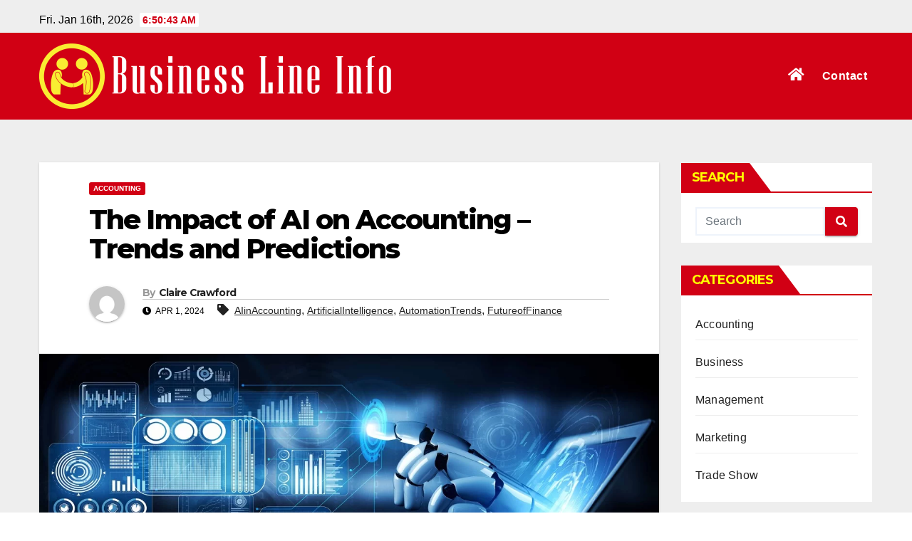

--- FILE ---
content_type: text/html; charset=UTF-8
request_url: https://businesslineinfo.com/the-impact-of-ai-on-accounting-trends-and-predictions/
body_size: 16646
content:
<!DOCTYPE html>
<html lang="en-US">
<head>
<meta charset="UTF-8">
<meta name="viewport" content="width=device-width, initial-scale=1">
<link rel="profile" href="https://gmpg.org/xfn/11">
<meta name='robots' content='index, follow, max-image-preview:large, max-snippet:-1, max-video-preview:-1' />
	<style>img:is([sizes="auto" i], [sizes^="auto," i]) { contain-intrinsic-size: 3000px 1500px }</style>
	
	<!-- This site is optimized with the Yoast SEO plugin v26.7 - https://yoast.com/wordpress/plugins/seo/ -->
	<title>The Impact of AI on Accounting - Trends and Predictions - Business Line Info</title>
	<meta name="description" content="AI is a game-changer for accountants. We have the power to automate processes, analyze data, and predict trends." />
	<link rel="canonical" href="https://businesslineinfo.com/the-impact-of-ai-on-accounting-trends-and-predictions/" />
	<meta property="og:locale" content="en_US" />
	<meta property="og:type" content="article" />
	<meta property="og:title" content="The Impact of AI on Accounting - Trends and Predictions - Business Line Info" />
	<meta property="og:description" content="AI is a game-changer for accountants. We have the power to automate processes, analyze data, and predict trends." />
	<meta property="og:url" content="https://businesslineinfo.com/the-impact-of-ai-on-accounting-trends-and-predictions/" />
	<meta property="og:site_name" content="Business Line Info" />
	<meta property="article:published_time" content="2024-04-01T12:18:20+00:00" />
	<meta property="article:modified_time" content="2024-04-01T12:18:23+00:00" />
	<meta property="og:image" content="https://businesslineinfo.com/wp-content/uploads/2024/04/1684434852357.jpg" />
	<meta property="og:image:width" content="1280" />
	<meta property="og:image:height" content="720" />
	<meta property="og:image:type" content="image/jpeg" />
	<meta name="author" content="Claire Crawford" />
	<meta name="twitter:card" content="summary_large_image" />
	<meta name="twitter:label1" content="Written by" />
	<meta name="twitter:data1" content="Claire Crawford" />
	<meta name="twitter:label2" content="Est. reading time" />
	<meta name="twitter:data2" content="3 minutes" />
	<script type="application/ld+json" class="yoast-schema-graph">{"@context":"https://schema.org","@graph":[{"@type":"Article","@id":"https://businesslineinfo.com/the-impact-of-ai-on-accounting-trends-and-predictions/#article","isPartOf":{"@id":"https://businesslineinfo.com/the-impact-of-ai-on-accounting-trends-and-predictions/"},"author":{"name":"Claire Crawford","@id":"https://businesslineinfo.com/#/schema/person/c446c1c5b450e5d01e158dc0b2dff62e"},"headline":"The Impact of AI on Accounting &#8211; Trends and Predictions","datePublished":"2024-04-01T12:18:20+00:00","dateModified":"2024-04-01T12:18:23+00:00","mainEntityOfPage":{"@id":"https://businesslineinfo.com/the-impact-of-ai-on-accounting-trends-and-predictions/"},"wordCount":659,"commentCount":0,"publisher":{"@id":"https://businesslineinfo.com/#organization"},"image":{"@id":"https://businesslineinfo.com/the-impact-of-ai-on-accounting-trends-and-predictions/#primaryimage"},"thumbnailUrl":"https://businesslineinfo.com/wp-content/uploads/2024/04/1684434852357.jpg","keywords":["AIinAccounting","ArtificialIntelligence","AutomationTrends","FutureofFinance"],"articleSection":["Accounting"],"inLanguage":"en-US","potentialAction":[{"@type":"CommentAction","name":"Comment","target":["https://businesslineinfo.com/the-impact-of-ai-on-accounting-trends-and-predictions/#respond"]}]},{"@type":"WebPage","@id":"https://businesslineinfo.com/the-impact-of-ai-on-accounting-trends-and-predictions/","url":"https://businesslineinfo.com/the-impact-of-ai-on-accounting-trends-and-predictions/","name":"The Impact of AI on Accounting - Trends and Predictions - Business Line Info","isPartOf":{"@id":"https://businesslineinfo.com/#website"},"primaryImageOfPage":{"@id":"https://businesslineinfo.com/the-impact-of-ai-on-accounting-trends-and-predictions/#primaryimage"},"image":{"@id":"https://businesslineinfo.com/the-impact-of-ai-on-accounting-trends-and-predictions/#primaryimage"},"thumbnailUrl":"https://businesslineinfo.com/wp-content/uploads/2024/04/1684434852357.jpg","datePublished":"2024-04-01T12:18:20+00:00","dateModified":"2024-04-01T12:18:23+00:00","description":"AI is a game-changer for accountants. We have the power to automate processes, analyze data, and predict trends.","breadcrumb":{"@id":"https://businesslineinfo.com/the-impact-of-ai-on-accounting-trends-and-predictions/#breadcrumb"},"inLanguage":"en-US","potentialAction":[{"@type":"ReadAction","target":["https://businesslineinfo.com/the-impact-of-ai-on-accounting-trends-and-predictions/"]}]},{"@type":"ImageObject","inLanguage":"en-US","@id":"https://businesslineinfo.com/the-impact-of-ai-on-accounting-trends-and-predictions/#primaryimage","url":"https://businesslineinfo.com/wp-content/uploads/2024/04/1684434852357.jpg","contentUrl":"https://businesslineinfo.com/wp-content/uploads/2024/04/1684434852357.jpg","width":1280,"height":720},{"@type":"BreadcrumbList","@id":"https://businesslineinfo.com/the-impact-of-ai-on-accounting-trends-and-predictions/#breadcrumb","itemListElement":[{"@type":"ListItem","position":1,"name":"Home","item":"https://businesslineinfo.com/"},{"@type":"ListItem","position":2,"name":"The Impact of AI on Accounting &#8211; Trends and Predictions"}]},{"@type":"WebSite","@id":"https://businesslineinfo.com/#website","url":"https://businesslineinfo.com/","name":"Business Line Info","description":"Business Informations","publisher":{"@id":"https://businesslineinfo.com/#organization"},"potentialAction":[{"@type":"SearchAction","target":{"@type":"EntryPoint","urlTemplate":"https://businesslineinfo.com/?s={search_term_string}"},"query-input":{"@type":"PropertyValueSpecification","valueRequired":true,"valueName":"search_term_string"}}],"inLanguage":"en-US"},{"@type":"Organization","@id":"https://businesslineinfo.com/#organization","name":"Business Line Info","url":"https://businesslineinfo.com/","logo":{"@type":"ImageObject","inLanguage":"en-US","@id":"https://businesslineinfo.com/#/schema/logo/image/","url":"https://businesslineinfo.com/wp-content/uploads/2022/05/rrtytrr-01-e1653651716600.png","contentUrl":"https://businesslineinfo.com/wp-content/uploads/2022/05/rrtytrr-01-e1653651716600.png","width":500,"height":92,"caption":"Business Line Info"},"image":{"@id":"https://businesslineinfo.com/#/schema/logo/image/"}},{"@type":"Person","@id":"https://businesslineinfo.com/#/schema/person/c446c1c5b450e5d01e158dc0b2dff62e","name":"Claire Crawford","image":{"@type":"ImageObject","inLanguage":"en-US","@id":"https://businesslineinfo.com/#/schema/person/image/","url":"https://secure.gravatar.com/avatar/907f717d6ff34feab873f3de25114a55ef4aba67e2c9f0648be44d43c147d34f?s=96&d=mm&r=g","contentUrl":"https://secure.gravatar.com/avatar/907f717d6ff34feab873f3de25114a55ef4aba67e2c9f0648be44d43c147d34f?s=96&d=mm&r=g","caption":"Claire Crawford"},"url":"https://businesslineinfo.com/author/3/"}]}</script>
	<!-- / Yoast SEO plugin. -->


<link rel='dns-prefetch' href='//fonts.googleapis.com' />
<link rel="alternate" type="application/rss+xml" title="Business Line Info &raquo; Feed" href="https://businesslineinfo.com/feed/" />
<link rel="alternate" type="application/rss+xml" title="Business Line Info &raquo; Comments Feed" href="https://businesslineinfo.com/comments/feed/" />
<link rel="alternate" type="application/rss+xml" title="Business Line Info &raquo; The Impact of AI on Accounting &#8211; Trends and Predictions Comments Feed" href="https://businesslineinfo.com/the-impact-of-ai-on-accounting-trends-and-predictions/feed/" />
<script type="text/javascript">
/* <![CDATA[ */
window._wpemojiSettings = {"baseUrl":"https:\/\/s.w.org\/images\/core\/emoji\/16.0.1\/72x72\/","ext":".png","svgUrl":"https:\/\/s.w.org\/images\/core\/emoji\/16.0.1\/svg\/","svgExt":".svg","source":{"concatemoji":"https:\/\/businesslineinfo.com\/wp-includes\/js\/wp-emoji-release.min.js?ver=6.8.3"}};
/*! This file is auto-generated */
!function(s,n){var o,i,e;function c(e){try{var t={supportTests:e,timestamp:(new Date).valueOf()};sessionStorage.setItem(o,JSON.stringify(t))}catch(e){}}function p(e,t,n){e.clearRect(0,0,e.canvas.width,e.canvas.height),e.fillText(t,0,0);var t=new Uint32Array(e.getImageData(0,0,e.canvas.width,e.canvas.height).data),a=(e.clearRect(0,0,e.canvas.width,e.canvas.height),e.fillText(n,0,0),new Uint32Array(e.getImageData(0,0,e.canvas.width,e.canvas.height).data));return t.every(function(e,t){return e===a[t]})}function u(e,t){e.clearRect(0,0,e.canvas.width,e.canvas.height),e.fillText(t,0,0);for(var n=e.getImageData(16,16,1,1),a=0;a<n.data.length;a++)if(0!==n.data[a])return!1;return!0}function f(e,t,n,a){switch(t){case"flag":return n(e,"\ud83c\udff3\ufe0f\u200d\u26a7\ufe0f","\ud83c\udff3\ufe0f\u200b\u26a7\ufe0f")?!1:!n(e,"\ud83c\udde8\ud83c\uddf6","\ud83c\udde8\u200b\ud83c\uddf6")&&!n(e,"\ud83c\udff4\udb40\udc67\udb40\udc62\udb40\udc65\udb40\udc6e\udb40\udc67\udb40\udc7f","\ud83c\udff4\u200b\udb40\udc67\u200b\udb40\udc62\u200b\udb40\udc65\u200b\udb40\udc6e\u200b\udb40\udc67\u200b\udb40\udc7f");case"emoji":return!a(e,"\ud83e\udedf")}return!1}function g(e,t,n,a){var r="undefined"!=typeof WorkerGlobalScope&&self instanceof WorkerGlobalScope?new OffscreenCanvas(300,150):s.createElement("canvas"),o=r.getContext("2d",{willReadFrequently:!0}),i=(o.textBaseline="top",o.font="600 32px Arial",{});return e.forEach(function(e){i[e]=t(o,e,n,a)}),i}function t(e){var t=s.createElement("script");t.src=e,t.defer=!0,s.head.appendChild(t)}"undefined"!=typeof Promise&&(o="wpEmojiSettingsSupports",i=["flag","emoji"],n.supports={everything:!0,everythingExceptFlag:!0},e=new Promise(function(e){s.addEventListener("DOMContentLoaded",e,{once:!0})}),new Promise(function(t){var n=function(){try{var e=JSON.parse(sessionStorage.getItem(o));if("object"==typeof e&&"number"==typeof e.timestamp&&(new Date).valueOf()<e.timestamp+604800&&"object"==typeof e.supportTests)return e.supportTests}catch(e){}return null}();if(!n){if("undefined"!=typeof Worker&&"undefined"!=typeof OffscreenCanvas&&"undefined"!=typeof URL&&URL.createObjectURL&&"undefined"!=typeof Blob)try{var e="postMessage("+g.toString()+"("+[JSON.stringify(i),f.toString(),p.toString(),u.toString()].join(",")+"));",a=new Blob([e],{type:"text/javascript"}),r=new Worker(URL.createObjectURL(a),{name:"wpTestEmojiSupports"});return void(r.onmessage=function(e){c(n=e.data),r.terminate(),t(n)})}catch(e){}c(n=g(i,f,p,u))}t(n)}).then(function(e){for(var t in e)n.supports[t]=e[t],n.supports.everything=n.supports.everything&&n.supports[t],"flag"!==t&&(n.supports.everythingExceptFlag=n.supports.everythingExceptFlag&&n.supports[t]);n.supports.everythingExceptFlag=n.supports.everythingExceptFlag&&!n.supports.flag,n.DOMReady=!1,n.readyCallback=function(){n.DOMReady=!0}}).then(function(){return e}).then(function(){var e;n.supports.everything||(n.readyCallback(),(e=n.source||{}).concatemoji?t(e.concatemoji):e.wpemoji&&e.twemoji&&(t(e.twemoji),t(e.wpemoji)))}))}((window,document),window._wpemojiSettings);
/* ]]> */
</script>

<style id='wp-emoji-styles-inline-css' type='text/css'>

	img.wp-smiley, img.emoji {
		display: inline !important;
		border: none !important;
		box-shadow: none !important;
		height: 1em !important;
		width: 1em !important;
		margin: 0 0.07em !important;
		vertical-align: -0.1em !important;
		background: none !important;
		padding: 0 !important;
	}
</style>
<link rel='stylesheet' id='wp-block-library-css' href='https://businesslineinfo.com/wp-includes/css/dist/block-library/style.min.css?ver=6.8.3' type='text/css' media='all' />
<style id='classic-theme-styles-inline-css' type='text/css'>
/*! This file is auto-generated */
.wp-block-button__link{color:#fff;background-color:#32373c;border-radius:9999px;box-shadow:none;text-decoration:none;padding:calc(.667em + 2px) calc(1.333em + 2px);font-size:1.125em}.wp-block-file__button{background:#32373c;color:#fff;text-decoration:none}
</style>
<style id='global-styles-inline-css' type='text/css'>
:root{--wp--preset--aspect-ratio--square: 1;--wp--preset--aspect-ratio--4-3: 4/3;--wp--preset--aspect-ratio--3-4: 3/4;--wp--preset--aspect-ratio--3-2: 3/2;--wp--preset--aspect-ratio--2-3: 2/3;--wp--preset--aspect-ratio--16-9: 16/9;--wp--preset--aspect-ratio--9-16: 9/16;--wp--preset--color--black: #000000;--wp--preset--color--cyan-bluish-gray: #abb8c3;--wp--preset--color--white: #ffffff;--wp--preset--color--pale-pink: #f78da7;--wp--preset--color--vivid-red: #cf2e2e;--wp--preset--color--luminous-vivid-orange: #ff6900;--wp--preset--color--luminous-vivid-amber: #fcb900;--wp--preset--color--light-green-cyan: #7bdcb5;--wp--preset--color--vivid-green-cyan: #00d084;--wp--preset--color--pale-cyan-blue: #8ed1fc;--wp--preset--color--vivid-cyan-blue: #0693e3;--wp--preset--color--vivid-purple: #9b51e0;--wp--preset--gradient--vivid-cyan-blue-to-vivid-purple: linear-gradient(135deg,rgba(6,147,227,1) 0%,rgb(155,81,224) 100%);--wp--preset--gradient--light-green-cyan-to-vivid-green-cyan: linear-gradient(135deg,rgb(122,220,180) 0%,rgb(0,208,130) 100%);--wp--preset--gradient--luminous-vivid-amber-to-luminous-vivid-orange: linear-gradient(135deg,rgba(252,185,0,1) 0%,rgba(255,105,0,1) 100%);--wp--preset--gradient--luminous-vivid-orange-to-vivid-red: linear-gradient(135deg,rgba(255,105,0,1) 0%,rgb(207,46,46) 100%);--wp--preset--gradient--very-light-gray-to-cyan-bluish-gray: linear-gradient(135deg,rgb(238,238,238) 0%,rgb(169,184,195) 100%);--wp--preset--gradient--cool-to-warm-spectrum: linear-gradient(135deg,rgb(74,234,220) 0%,rgb(151,120,209) 20%,rgb(207,42,186) 40%,rgb(238,44,130) 60%,rgb(251,105,98) 80%,rgb(254,248,76) 100%);--wp--preset--gradient--blush-light-purple: linear-gradient(135deg,rgb(255,206,236) 0%,rgb(152,150,240) 100%);--wp--preset--gradient--blush-bordeaux: linear-gradient(135deg,rgb(254,205,165) 0%,rgb(254,45,45) 50%,rgb(107,0,62) 100%);--wp--preset--gradient--luminous-dusk: linear-gradient(135deg,rgb(255,203,112) 0%,rgb(199,81,192) 50%,rgb(65,88,208) 100%);--wp--preset--gradient--pale-ocean: linear-gradient(135deg,rgb(255,245,203) 0%,rgb(182,227,212) 50%,rgb(51,167,181) 100%);--wp--preset--gradient--electric-grass: linear-gradient(135deg,rgb(202,248,128) 0%,rgb(113,206,126) 100%);--wp--preset--gradient--midnight: linear-gradient(135deg,rgb(2,3,129) 0%,rgb(40,116,252) 100%);--wp--preset--font-size--small: 13px;--wp--preset--font-size--medium: 20px;--wp--preset--font-size--large: 36px;--wp--preset--font-size--x-large: 42px;--wp--preset--spacing--20: 0.44rem;--wp--preset--spacing--30: 0.67rem;--wp--preset--spacing--40: 1rem;--wp--preset--spacing--50: 1.5rem;--wp--preset--spacing--60: 2.25rem;--wp--preset--spacing--70: 3.38rem;--wp--preset--spacing--80: 5.06rem;--wp--preset--shadow--natural: 6px 6px 9px rgba(0, 0, 0, 0.2);--wp--preset--shadow--deep: 12px 12px 50px rgba(0, 0, 0, 0.4);--wp--preset--shadow--sharp: 6px 6px 0px rgba(0, 0, 0, 0.2);--wp--preset--shadow--outlined: 6px 6px 0px -3px rgba(255, 255, 255, 1), 6px 6px rgba(0, 0, 0, 1);--wp--preset--shadow--crisp: 6px 6px 0px rgba(0, 0, 0, 1);}:where(.is-layout-flex){gap: 0.5em;}:where(.is-layout-grid){gap: 0.5em;}body .is-layout-flex{display: flex;}.is-layout-flex{flex-wrap: wrap;align-items: center;}.is-layout-flex > :is(*, div){margin: 0;}body .is-layout-grid{display: grid;}.is-layout-grid > :is(*, div){margin: 0;}:where(.wp-block-columns.is-layout-flex){gap: 2em;}:where(.wp-block-columns.is-layout-grid){gap: 2em;}:where(.wp-block-post-template.is-layout-flex){gap: 1.25em;}:where(.wp-block-post-template.is-layout-grid){gap: 1.25em;}.has-black-color{color: var(--wp--preset--color--black) !important;}.has-cyan-bluish-gray-color{color: var(--wp--preset--color--cyan-bluish-gray) !important;}.has-white-color{color: var(--wp--preset--color--white) !important;}.has-pale-pink-color{color: var(--wp--preset--color--pale-pink) !important;}.has-vivid-red-color{color: var(--wp--preset--color--vivid-red) !important;}.has-luminous-vivid-orange-color{color: var(--wp--preset--color--luminous-vivid-orange) !important;}.has-luminous-vivid-amber-color{color: var(--wp--preset--color--luminous-vivid-amber) !important;}.has-light-green-cyan-color{color: var(--wp--preset--color--light-green-cyan) !important;}.has-vivid-green-cyan-color{color: var(--wp--preset--color--vivid-green-cyan) !important;}.has-pale-cyan-blue-color{color: var(--wp--preset--color--pale-cyan-blue) !important;}.has-vivid-cyan-blue-color{color: var(--wp--preset--color--vivid-cyan-blue) !important;}.has-vivid-purple-color{color: var(--wp--preset--color--vivid-purple) !important;}.has-black-background-color{background-color: var(--wp--preset--color--black) !important;}.has-cyan-bluish-gray-background-color{background-color: var(--wp--preset--color--cyan-bluish-gray) !important;}.has-white-background-color{background-color: var(--wp--preset--color--white) !important;}.has-pale-pink-background-color{background-color: var(--wp--preset--color--pale-pink) !important;}.has-vivid-red-background-color{background-color: var(--wp--preset--color--vivid-red) !important;}.has-luminous-vivid-orange-background-color{background-color: var(--wp--preset--color--luminous-vivid-orange) !important;}.has-luminous-vivid-amber-background-color{background-color: var(--wp--preset--color--luminous-vivid-amber) !important;}.has-light-green-cyan-background-color{background-color: var(--wp--preset--color--light-green-cyan) !important;}.has-vivid-green-cyan-background-color{background-color: var(--wp--preset--color--vivid-green-cyan) !important;}.has-pale-cyan-blue-background-color{background-color: var(--wp--preset--color--pale-cyan-blue) !important;}.has-vivid-cyan-blue-background-color{background-color: var(--wp--preset--color--vivid-cyan-blue) !important;}.has-vivid-purple-background-color{background-color: var(--wp--preset--color--vivid-purple) !important;}.has-black-border-color{border-color: var(--wp--preset--color--black) !important;}.has-cyan-bluish-gray-border-color{border-color: var(--wp--preset--color--cyan-bluish-gray) !important;}.has-white-border-color{border-color: var(--wp--preset--color--white) !important;}.has-pale-pink-border-color{border-color: var(--wp--preset--color--pale-pink) !important;}.has-vivid-red-border-color{border-color: var(--wp--preset--color--vivid-red) !important;}.has-luminous-vivid-orange-border-color{border-color: var(--wp--preset--color--luminous-vivid-orange) !important;}.has-luminous-vivid-amber-border-color{border-color: var(--wp--preset--color--luminous-vivid-amber) !important;}.has-light-green-cyan-border-color{border-color: var(--wp--preset--color--light-green-cyan) !important;}.has-vivid-green-cyan-border-color{border-color: var(--wp--preset--color--vivid-green-cyan) !important;}.has-pale-cyan-blue-border-color{border-color: var(--wp--preset--color--pale-cyan-blue) !important;}.has-vivid-cyan-blue-border-color{border-color: var(--wp--preset--color--vivid-cyan-blue) !important;}.has-vivid-purple-border-color{border-color: var(--wp--preset--color--vivid-purple) !important;}.has-vivid-cyan-blue-to-vivid-purple-gradient-background{background: var(--wp--preset--gradient--vivid-cyan-blue-to-vivid-purple) !important;}.has-light-green-cyan-to-vivid-green-cyan-gradient-background{background: var(--wp--preset--gradient--light-green-cyan-to-vivid-green-cyan) !important;}.has-luminous-vivid-amber-to-luminous-vivid-orange-gradient-background{background: var(--wp--preset--gradient--luminous-vivid-amber-to-luminous-vivid-orange) !important;}.has-luminous-vivid-orange-to-vivid-red-gradient-background{background: var(--wp--preset--gradient--luminous-vivid-orange-to-vivid-red) !important;}.has-very-light-gray-to-cyan-bluish-gray-gradient-background{background: var(--wp--preset--gradient--very-light-gray-to-cyan-bluish-gray) !important;}.has-cool-to-warm-spectrum-gradient-background{background: var(--wp--preset--gradient--cool-to-warm-spectrum) !important;}.has-blush-light-purple-gradient-background{background: var(--wp--preset--gradient--blush-light-purple) !important;}.has-blush-bordeaux-gradient-background{background: var(--wp--preset--gradient--blush-bordeaux) !important;}.has-luminous-dusk-gradient-background{background: var(--wp--preset--gradient--luminous-dusk) !important;}.has-pale-ocean-gradient-background{background: var(--wp--preset--gradient--pale-ocean) !important;}.has-electric-grass-gradient-background{background: var(--wp--preset--gradient--electric-grass) !important;}.has-midnight-gradient-background{background: var(--wp--preset--gradient--midnight) !important;}.has-small-font-size{font-size: var(--wp--preset--font-size--small) !important;}.has-medium-font-size{font-size: var(--wp--preset--font-size--medium) !important;}.has-large-font-size{font-size: var(--wp--preset--font-size--large) !important;}.has-x-large-font-size{font-size: var(--wp--preset--font-size--x-large) !important;}
:where(.wp-block-post-template.is-layout-flex){gap: 1.25em;}:where(.wp-block-post-template.is-layout-grid){gap: 1.25em;}
:where(.wp-block-columns.is-layout-flex){gap: 2em;}:where(.wp-block-columns.is-layout-grid){gap: 2em;}
:root :where(.wp-block-pullquote){font-size: 1.5em;line-height: 1.6;}
</style>
<link rel='stylesheet' id='contact-form-7-css' href='https://businesslineinfo.com/wp-content/plugins/contact-form-7/includes/css/styles.css?ver=6.1.4' type='text/css' media='all' />
<link rel='stylesheet' id='ez-toc-css' href='https://businesslineinfo.com/wp-content/plugins/easy-table-of-contents/assets/css/screen.min.css?ver=2.0.80' type='text/css' media='all' />
<style id='ez-toc-inline-css' type='text/css'>
div#ez-toc-container .ez-toc-title {font-size: 120%;}div#ez-toc-container .ez-toc-title {font-weight: 500;}div#ez-toc-container ul li , div#ez-toc-container ul li a {font-size: 95%;}div#ez-toc-container ul li , div#ez-toc-container ul li a {font-weight: 500;}div#ez-toc-container nav ul ul li {font-size: 90%;}.ez-toc-box-title {font-weight: bold; margin-bottom: 10px; text-align: center; text-transform: uppercase; letter-spacing: 1px; color: #666; padding-bottom: 5px;position:absolute;top:-4%;left:5%;background-color: inherit;transition: top 0.3s ease;}.ez-toc-box-title.toc-closed {top:-25%;}
.ez-toc-container-direction {direction: ltr;}.ez-toc-counter ul{counter-reset: item ;}.ez-toc-counter nav ul li a::before {content: counters(item, '.', decimal) '. ';display: inline-block;counter-increment: item;flex-grow: 0;flex-shrink: 0;margin-right: .2em; float: left; }.ez-toc-widget-direction {direction: ltr;}.ez-toc-widget-container ul{counter-reset: item ;}.ez-toc-widget-container nav ul li a::before {content: counters(item, '.', decimal) '. ';display: inline-block;counter-increment: item;flex-grow: 0;flex-shrink: 0;margin-right: .2em; float: left; }
</style>
<link rel='stylesheet' id='newsup-fonts-css' href='//fonts.googleapis.com/css?family=Montserrat%3A400%2C500%2C700%2C800%7CWork%2BSans%3A300%2C400%2C500%2C600%2C700%2C800%2C900%26display%3Dswap&#038;subset=latin%2Clatin-ext' type='text/css' media='all' />
<link rel='stylesheet' id='bootstrap-css' href='https://businesslineinfo.com/wp-content/themes/newsup/css/bootstrap.css?ver=6.8.3' type='text/css' media='all' />
<link rel='stylesheet' id='newsup-style-css' href='https://businesslineinfo.com/wp-content/themes/news-maz/style.css?ver=6.8.3' type='text/css' media='all' />
<link rel='stylesheet' id='font-awesome-5-all-css' href='https://businesslineinfo.com/wp-content/themes/newsup/css/font-awesome/css/all.min.css?ver=6.8.3' type='text/css' media='all' />
<link rel='stylesheet' id='font-awesome-4-shim-css' href='https://businesslineinfo.com/wp-content/themes/newsup/css/font-awesome/css/v4-shims.min.css?ver=6.8.3' type='text/css' media='all' />
<link rel='stylesheet' id='owl-carousel-css' href='https://businesslineinfo.com/wp-content/themes/newsup/css/owl.carousel.css?ver=6.8.3' type='text/css' media='all' />
<link rel='stylesheet' id='smartmenus-css' href='https://businesslineinfo.com/wp-content/themes/newsup/css/jquery.smartmenus.bootstrap.css?ver=6.8.3' type='text/css' media='all' />
<link rel='stylesheet' id='newsup-style-parent-css' href='https://businesslineinfo.com/wp-content/themes/newsup/style.css?ver=6.8.3' type='text/css' media='all' />
<link rel='stylesheet' id='newsmaz-style-css' href='https://businesslineinfo.com/wp-content/themes/news-maz/style.css?ver=1.0' type='text/css' media='all' />
<link rel='stylesheet' id='newsmaz-default-css-css' href='https://businesslineinfo.com/wp-content/themes/news-maz/css/colors/default.css?ver=6.8.3' type='text/css' media='all' />
<script type="text/javascript" src="https://businesslineinfo.com/wp-includes/js/jquery/jquery.min.js?ver=3.7.1" id="jquery-core-js"></script>
<script type="text/javascript" src="https://businesslineinfo.com/wp-includes/js/jquery/jquery-migrate.min.js?ver=3.4.1" id="jquery-migrate-js"></script>
<script type="text/javascript" src="https://businesslineinfo.com/wp-content/themes/newsup/js/navigation.js?ver=6.8.3" id="newsup-navigation-js"></script>
<script type="text/javascript" src="https://businesslineinfo.com/wp-content/themes/newsup/js/bootstrap.js?ver=6.8.3" id="bootstrap-js"></script>
<script type="text/javascript" src="https://businesslineinfo.com/wp-content/themes/newsup/js/owl.carousel.min.js?ver=6.8.3" id="owl-carousel-min-js"></script>
<script type="text/javascript" src="https://businesslineinfo.com/wp-content/themes/newsup/js/jquery.smartmenus.js?ver=6.8.3" id="smartmenus-js-js"></script>
<script type="text/javascript" src="https://businesslineinfo.com/wp-content/themes/newsup/js/jquery.smartmenus.bootstrap.js?ver=6.8.3" id="bootstrap-smartmenus-js-js"></script>
<script type="text/javascript" src="https://businesslineinfo.com/wp-content/themes/newsup/js/jquery.marquee.js?ver=6.8.3" id="newsup-marquee-js-js"></script>
<script type="text/javascript" src="https://businesslineinfo.com/wp-content/themes/newsup/js/main.js?ver=6.8.3" id="newsup-main-js-js"></script>
<link rel="https://api.w.org/" href="https://businesslineinfo.com/wp-json/" /><link rel="alternate" title="JSON" type="application/json" href="https://businesslineinfo.com/wp-json/wp/v2/posts/384" /><meta name="generator" content="WordPress 6.8.3" />
<link rel='shortlink' href='https://businesslineinfo.com/?p=384' />
<link rel="alternate" title="oEmbed (JSON)" type="application/json+oembed" href="https://businesslineinfo.com/wp-json/oembed/1.0/embed?url=https%3A%2F%2Fbusinesslineinfo.com%2Fthe-impact-of-ai-on-accounting-trends-and-predictions%2F" />
<link rel="alternate" title="oEmbed (XML)" type="text/xml+oembed" href="https://businesslineinfo.com/wp-json/oembed/1.0/embed?url=https%3A%2F%2Fbusinesslineinfo.com%2Fthe-impact-of-ai-on-accounting-trends-and-predictions%2F&#038;format=xml" />
<!-- MagenetMonetization V: 1.0.29.3--><!-- MagenetMonetization 1 --><!-- MagenetMonetization 1.1 --><link rel="pingback" href="https://businesslineinfo.com/xmlrpc.php"><style type="text/css" id="custom-background-css">
    .wrapper { background-color: #eee; }
</style>
    <style type="text/css">
            .site-title,
        .site-description {
            position: absolute;
            clip: rect(1px, 1px, 1px, 1px);
        }
        </style>
    <link rel="icon" href="https://businesslineinfo.com/wp-content/uploads/2022/05/rrtytrr-02-e1653651676277-45x45.png" sizes="32x32" />
<link rel="icon" href="https://businesslineinfo.com/wp-content/uploads/2022/05/rrtytrr-02-e1653651676277-300x300.png" sizes="192x192" />
<link rel="apple-touch-icon" href="https://businesslineinfo.com/wp-content/uploads/2022/05/rrtytrr-02-e1653651676277-300x300.png" />
<meta name="msapplication-TileImage" content="https://businesslineinfo.com/wp-content/uploads/2022/05/rrtytrr-02-e1653651676277-300x300.png" />
		<style type="text/css" id="wp-custom-css">
			#sidebar-right {
	position: sticky;
	top:0;
}

.mg-posts-modul-4 .small-post.mg-post-1 .img-small-post, .mg-posts-modul-4 .small-post.mg-post-1 img {
    height: 200px;
    width: 100%;
    float: none;
}

.mg-sec-title h4 {
    background-color: #d10014;
    color: yellow;
}

.mg-sidebar .mg-widget h6 {
    background: #d10014;
    color: yellow;
}
.mg-latest-news .bn_title h2 {
    display: inline-block;
    margin: 0;
    padding: 0 20px;
    line-height: 39px;
    font-size: 20px;
    color: yellow;
    height: 40px;
    box-sizing: border-box;
}		</style>
		</head>
<body data-rsssl=1 class="wp-singular post-template-default single single-post postid-384 single-format-standard wp-custom-logo wp-embed-responsive wp-theme-newsup wp-child-theme-news-maz  ta-hide-date-author-in-list" >
<div id="page" class="site">
<a class="skip-link screen-reader-text" href="#content">
Skip to content</a>
    <div class="wrapper">
        <header class="mg-standhead">
            <!--==================== TOP BAR ====================-->

            <div class="mg-head-detail hidden-xs">
    <div class="container-fluid">
        <div class="row">
                        <div class="col-md-6 col-xs-12">
                <ul class="info-left">
                            <li>Fri. Jan 16th, 2026             <span  id="time" class="time"></span>
                    </li>
                    </ul>
            </div>
                        <div class="col-md-6 col-xs-12">
                <ul class="mg-social info-right">
                    
                                                                                                                                      
                                      </ul>
            </div>
                    </div>
    </div>
</div>
            <div class="clearfix"></div>
                      <div class="mg-main-nav">
      <nav class="navbar navbar-expand-lg navbar-wp">
        <div class="container-fluid">
          <div class="navbar-header"> 
                                <a href="https://businesslineinfo.com/" class="navbar-brand" rel="home"><img width="500" height="92" src="https://businesslineinfo.com/wp-content/uploads/2022/05/rrtytrr-01-e1653651716600.png" class="custom-logo" alt="Business Line Info" decoding="async" srcset="https://businesslineinfo.com/wp-content/uploads/2022/05/rrtytrr-01-e1653651716600.png 500w, https://businesslineinfo.com/wp-content/uploads/2022/05/rrtytrr-01-e1653651716600-300x55.png 300w" sizes="(max-width: 500px) 100vw, 500px" /></a>                                </div>
          <!-- /navbar-toggle --> 
          <div class="m-header align-items-center">
                                                <a class="mobilehomebtn" href="https://businesslineinfo.com"><span class="fas fa-home"></span></a>
                        <!-- navbar-toggle -->
                        <button class="navbar-toggler ml-auto" type="button" data-toggle="collapse" data-target="#navbar-wp" aria-controls="navbarSupportedContent" aria-expanded="false" aria-label="Toggle navigation">
                          <i class="fas fa-bars"></i>
                        </button>
                        <!-- /navbar-toggle -->
                        <div class="dropdown show mg-search-box pr-2 d-none">
                            <a class="dropdown-toggle msearch ml-auto" href="#" role="button" id="dropdownMenuLink" data-toggle="dropdown" aria-haspopup="true" aria-expanded="false">
                               <i class="fas fa-search"></i>
                            </a>

                            <div class="dropdown-menu searchinner" aria-labelledby="dropdownMenuLink">
                        <form role="search" method="get" id="searchform" action="https://businesslineinfo.com/">
  <div class="input-group">
    <input type="search" class="form-control" placeholder="Search" value="" name="s" />
    <span class="input-group-btn btn-default">
    <button type="submit" class="btn"> <i class="fas fa-search"></i> </button>
    </span> </div>
</form>                      </div>
                        </div>
                        
                    </div>
          <!-- Navigation -->
          <div class="collapse navbar-collapse" id="navbar-wp">
          <ul id="menu-main-menu" class="nav navbar-nav ml-auto"><li class="active home"><a class="homebtn" href="https://businesslineinfo.com"><span class='fas fa-home'></span></a></li><li id="menu-item-95" class="menu-item menu-item-type-post_type menu-item-object-page menu-item-95"><a class="nav-link" title="Contact" href="https://businesslineinfo.com/contact/">Contact</a></li>
</ul></div>   
                    <!--/ Navigation -->
        

        </div>

      </nav>
    </div>    

</header>
<div class="clearfix"></div>

    <!-- =========================
     Page Content Section      
============================== -->
<main id="content">
    <!--container-->
    <div class="container-fluid">
      <!--row-->
      <div class="row">
        <!--col-md-->
                                                <div class="col-md-9">
                    		                  <div class="mg-blog-post-box"> 
              <div class="mg-header">
                                <div class="mg-blog-category"> 
                      <a class="newsup-categories category-color-1" href="https://businesslineinfo.com/category/accounting/" alt="View all posts in Accounting"> 
                                 Accounting
                             </a>                </div>
                                <h1 class="title single"> <a title="Permalink to: The Impact of AI on Accounting &#8211; Trends and Predictions">
                  The Impact of AI on Accounting &#8211; Trends and Predictions</a>
                </h1>

                <div class="media mg-info-author-block"> 
                                    <a class="mg-author-pic" href="https://businesslineinfo.com/author/3/"> <img alt='' src='https://secure.gravatar.com/avatar/907f717d6ff34feab873f3de25114a55ef4aba67e2c9f0648be44d43c147d34f?s=150&#038;d=mm&#038;r=g' srcset='https://secure.gravatar.com/avatar/907f717d6ff34feab873f3de25114a55ef4aba67e2c9f0648be44d43c147d34f?s=300&#038;d=mm&#038;r=g 2x' class='avatar avatar-150 photo' height='150' width='150' decoding='async'/> </a>
                                  <div class="media-body">
                                        <h4 class="media-heading"><span>By</span><a href="https://businesslineinfo.com/author/3/">Claire Crawford</a></h4>
                                                            <span class="mg-blog-date"><i class="fas fa-clock"></i> 
                      Apr 1, 2024</span>
                                        <span class="newsup-tags"><i class="fas fa-tag"></i>
                      <a href="https://businesslineinfo.com/the-impact-of-ai-on-accounting-trends-and-predictions/"><a href="https://businesslineinfo.com/tag/aiinaccounting/" rel="tag">AIinAccounting</a>, <a href="https://businesslineinfo.com/tag/artificialintelligence/" rel="tag">ArtificialIntelligence</a>, <a href="https://businesslineinfo.com/tag/automationtrends/" rel="tag">AutomationTrends</a>, <a href="https://businesslineinfo.com/tag/futureoffinance/" rel="tag">FutureofFinance</a></a>
                    </span>
                                    </div>
                </div>
              </div>
              <img width="1280" height="720" src="https://businesslineinfo.com/wp-content/uploads/2024/04/1684434852357.jpg" class="img-fluid wp-post-image" alt="" decoding="async" fetchpriority="high" srcset="https://businesslineinfo.com/wp-content/uploads/2024/04/1684434852357.jpg 1280w, https://businesslineinfo.com/wp-content/uploads/2024/04/1684434852357-300x169.jpg 300w, https://businesslineinfo.com/wp-content/uploads/2024/04/1684434852357-1024x576.jpg 1024w, https://businesslineinfo.com/wp-content/uploads/2024/04/1684434852357-768x432.jpg 768w" sizes="(max-width: 1280px) 100vw, 1280px" />              <article class="small single">
                
<p>AI is a game-changer for accountants. We have the power to automate processes, analyze data, and predict trends.</p>



<p>Workflow analysis: Figure out which tasks are wasting time, being repeated too much or are at risk of going through human error and try implementing AI technology in their place.</p>



<p>Accountants and bookkeepers could be working on more important activities than just inputting numbers – such as offering financial insight around the clock.</p>



<div id="ez-toc-container" class="ez-toc-v2_0_80 counter-hierarchy ez-toc-counter ez-toc-grey ez-toc-container-direction">
<div class="ez-toc-title-container">
<p class="ez-toc-title" style="cursor:inherit">Table of Contents</p>
<span class="ez-toc-title-toggle"><a href="#" class="ez-toc-pull-right ez-toc-btn ez-toc-btn-xs ez-toc-btn-default ez-toc-toggle" aria-label="Toggle Table of Content"><span class="ez-toc-js-icon-con"><span class=""><span class="eztoc-hide" style="display:none;">Toggle</span><span class="ez-toc-icon-toggle-span"><svg style="fill: #999;color:#999" xmlns="http://www.w3.org/2000/svg" class="list-377408" width="20px" height="20px" viewBox="0 0 24 24" fill="none"><path d="M6 6H4v2h2V6zm14 0H8v2h12V6zM4 11h2v2H4v-2zm16 0H8v2h12v-2zM4 16h2v2H4v-2zm16 0H8v2h12v-2z" fill="currentColor"></path></svg><svg style="fill: #999;color:#999" class="arrow-unsorted-368013" xmlns="http://www.w3.org/2000/svg" width="10px" height="10px" viewBox="0 0 24 24" version="1.2" baseProfile="tiny"><path d="M18.2 9.3l-6.2-6.3-6.2 6.3c-.2.2-.3.4-.3.7s.1.5.3.7c.2.2.4.3.7.3h11c.3 0 .5-.1.7-.3.2-.2.3-.5.3-.7s-.1-.5-.3-.7zM5.8 14.7l6.2 6.3 6.2-6.3c.2-.2.3-.5.3-.7s-.1-.5-.3-.7c-.2-.2-.4-.3-.7-.3h-11c-.3 0-.5.1-.7.3-.2.2-.3.5-.3.7s.1.5.3.7z"/></svg></span></span></span></a></span></div>
<nav><ul class='ez-toc-list ez-toc-list-level-1 ' ><li class='ez-toc-page-1 ez-toc-heading-level-2'><a class="ez-toc-link ez-toc-heading-1" href="#Automation" >Automation</a></li><li class='ez-toc-page-1 ez-toc-heading-level-2'><a class="ez-toc-link ez-toc-heading-2" href="#Analytics" >Analytics</a></li><li class='ez-toc-page-1 ez-toc-heading-level-2'><a class="ez-toc-link ez-toc-heading-3" href="#Predictions" >Predictions</a></li><li class='ez-toc-page-1 ez-toc-heading-level-2'><a class="ez-toc-link ez-toc-heading-4" href="#Security" >Security</a></li></ul></nav></div>
<h2 class="wp-block-heading"><span class="ez-toc-section" id="Automation"></span>Automation<span class="ez-toc-section-end"></span></h2>



<p>While humans have studied their expenditures for centuries, it’s always been a manual process prone to mistakes. But accounting is about to change with Artificial Intelligence (AI) that can get rid of human errors and automate repetitive tasks.</p>



<p>Businesses will also be able to streamline and optimize processes like invoice processing for accounts payable/receivable, expense management, regulatory compliance. Additionally, AI will improve chart of accounts coding accuracy by recognizing patterns earlier which will help detect frauds or errors quicker.</p>



<p>Automation benefits will have a dramatic effect on accounting firms but don’t think it means accountants will become irrelevant. The technology actually empowers accountants so they can focus more value-adding work leading to better decision-making skills – ultimately providing better customer service and increased productivity for the accounting industry.</p>



<h2 class="wp-block-heading"><span class="ez-toc-section" id="Analytics"></span>Analytics<span class="ez-toc-section-end"></span></h2>



<p>As data analysis and AI continue evolving alongside each other we’re finding all new ways for accountants to do their jobs faster with greater insight into business trends/risks/opportunities &#8211; giving companies an edge over their competition as well as optimizing resources.</p>



<p>AI categorizes transactions quickly since it can process large volumes of information fast too – this helps businesses save money &amp; time while increasing accuracy during reconciliations/accounts keeping/financial reportings.</p>



<p>Artificial Intelligence could even help identify discrepancies and inconsistencies in records/statements/regulations (Botkeeper 2020). This would reduce errors/fraud which decreases liabilities for accountants who may fear being replaced by machines.</p>



<p>Although accountants are worried about automation taking their jobs, AI innovations might actually attract more younger applicants who are interested in technology and innovation. As of late, the industry has been experiencing a chronic labor shortage which is partly to blame for decreased university enrollment numbers when it comes to accounting courses.</p>



<h2 class="wp-block-heading"><span class="ez-toc-section" id="Predictions"></span>Predictions<span class="ez-toc-section-end"></span></h2>



<p>As AI scales up you’re going to see clients demand more AI technologies that streamline processes and increase accuracy – specifically in tax and accounting where accurate financial reporting builds trust between companies and their clients.</p>



<p>Accountants should not feel threatened by the elimination of certain aspects of their job due to automation software. Less time spent on routine calculations means more time available for honing skills while dedicating themselves fully to strategic analysis that drives business growth.</p>



<p>Research indicates that jobs requiring human judgment/decision-making, complex communication, creativity will not be automated anytime soon- instead this technology will serve as an augmentation tool allowing for innovative thinking and progress</p>



<h2 class="wp-block-heading"><span class="ez-toc-section" id="Security"></span>Security<span class="ez-toc-section-end"></span></h2>



<p>With AI threatening workers’ jobs with automation software many fear they’ll be left with no income at all. However, studies have suggested that the main idea behind designing a robot isn’t to replace humans completely but rather make them better at what they do best.</p>



<p>Accountants have great potential to capitalize on the benefits of artificial intelligence. By implementing smart automation tools, accountants can divert their attention toward high-value activities that’ll help clients excel.</p>



<p>A prime example is accounting AP automation software powered by AI. This technology can automate processes like invoice processing, expense management and fraud detection. Additionally, it can aid with tax return preparation and the creation of financial statements.</p>



<p>This intelligent tech has the power to detect even slight mistakes like missing or incorrect entries in records and financial statements. The tool’s ability will help accountants identify major errors more easily and ultimately make better decisions. It’ll also enable them to streamline business operations and enhance data analytics; thanks to its intelligence, meeting regulatory compliance standards will be a breeze.</p>
                                                     <script>
    function pinIt()
    {
      var e = document.createElement('script');
      e.setAttribute('type','text/javascript');
      e.setAttribute('charset','UTF-8');
      e.setAttribute('src','https://assets.pinterest.com/js/pinmarklet.js?r='+Math.random()*99999999);
      document.body.appendChild(e);
    }
    </script>
                     <div class="post-share">
                          <div class="post-share-icons cf">
                           
                              <a href="https://www.facebook.com/sharer.php?u=https://businesslineinfo.com/the-impact-of-ai-on-accounting-trends-and-predictions/" class="link facebook" target="_blank" >
                                <i class="fab fa-facebook"></i></a>
                            
            
                              <a href="http://twitter.com/share?url=https://businesslineinfo.com/the-impact-of-ai-on-accounting-trends-and-predictions/&#038;text=The%20Impact%20of%20AI%20on%20Accounting%20%E2%80%93%20Trends%20and%20Predictions" class="link twitter" target="_blank">
                                <i class="fab fa-twitter"></i></a>
            
                              <a href="mailto:?subject=The%20Impact%20of%20AI%20on%20Accounting%20%26#8211;%20Trends%20and%20Predictions&#038;body=https://businesslineinfo.com/the-impact-of-ai-on-accounting-trends-and-predictions/" class="link email" target="_blank" >
                                <i class="fas fa-envelope"></i></a>


                              <a href="https://www.linkedin.com/sharing/share-offsite/?url=https://businesslineinfo.com/the-impact-of-ai-on-accounting-trends-and-predictions/&#038;title=The%20Impact%20of%20AI%20on%20Accounting%20%E2%80%93%20Trends%20and%20Predictions" class="link linkedin" target="_blank" >
                                <i class="fab fa-linkedin"></i></a>

                             <a href="https://telegram.me/share/url?url=https://businesslineinfo.com/the-impact-of-ai-on-accounting-trends-and-predictions/&#038;text&#038;title=The%20Impact%20of%20AI%20on%20Accounting%20%E2%80%93%20Trends%20and%20Predictions" class="link telegram" target="_blank" >
                                <i class="fab fa-telegram"></i></a>

                              <a href="javascript:pinIt();" class="link pinterest"><i class="fab fa-pinterest"></i></a>    
                          </div>
                    </div>

                <div class="clearfix mb-3"></div>
                
	<nav class="navigation post-navigation" aria-label="Posts">
		<h2 class="screen-reader-text">Post navigation</h2>
		<div class="nav-links"><div class="nav-previous"><a href="https://businesslineinfo.com/a-beginners-guide-to-cloud-accounting-2/" rel="prev">A Beginners Guide to Cloud Accounting <div class="fas fa-angle-double-right"></div><span></span></a></div><div class="nav-next"><a href="https://businesslineinfo.com/cloud-accounting-solutions-the-best-platforms-for-businesses-in-2025/" rel="next"><div class="fas fa-angle-double-left"></div><span></span> Cloud Accounting Solutions: The Best Platforms for Businesses in 2025</a></div></div>
	</nav>                          </article>
            </div>
		                 <div class="media mg-info-author-block">
            <a class="mg-author-pic" href="https://businesslineinfo.com/author/3/"><img alt='' src='https://secure.gravatar.com/avatar/907f717d6ff34feab873f3de25114a55ef4aba67e2c9f0648be44d43c147d34f?s=150&#038;d=mm&#038;r=g' srcset='https://secure.gravatar.com/avatar/907f717d6ff34feab873f3de25114a55ef4aba67e2c9f0648be44d43c147d34f?s=300&#038;d=mm&#038;r=g 2x' class='avatar avatar-150 photo' height='150' width='150' loading='lazy' decoding='async'/></a>
                <div class="media-body">
                  <h4 class="media-heading">By <a href ="https://businesslineinfo.com/author/3/">Claire Crawford</a></h4>
                  <p></p>
                </div>
            </div>
                          <div class="mg-featured-slider p-3 mb-4">
                        <!--Start mg-realated-slider -->
                        <div class="mg-sec-title">
                            <!-- mg-sec-title -->
                                                        <h4>Related Post</h4>
                        </div>
                        <!-- // mg-sec-title -->
                           <div class="row">
                                <!-- featured_post -->
                                                                      <!-- blog -->
                                  <div class="col-md-4">
                                    <div class="mg-blog-post-3 minh back-img" 
                                                                        style="background-image: url('https://businesslineinfo.com/wp-content/uploads/2025/12/featured-image-1766880841985-af917a35.jpg');" >
                                      <div class="mg-blog-inner">
                                                                                      <div class="mg-blog-category"> <a class="newsup-categories category-color-1" href="https://businesslineinfo.com/category/accounting/" alt="View all posts in Accounting"> 
                                 Accounting
                             </a>                                          </div>                                             <h4 class="title"> <a href="https://businesslineinfo.com/accounting-and-tax-implications-of-the-four-day-workweek-and-remote-work-policies/" title="Permalink to: The New Math of Work: Accounting and Tax Implications of the Four-Day Week and Remote Work">
                                              The New Math of Work: Accounting and Tax Implications of the Four-Day Week and Remote Work</a>
                                             </h4>
                                            <div class="mg-blog-meta"> 
                                                                                          <span class="mg-blog-date"><i class="fas fa-clock"></i> 
                                              Dec 28, 2025</span>
                                                                                        <a href="https://businesslineinfo.com/author/4/"> <i class="fas fa-user-circle"></i> Franklin</a>
                                              </div>   
                                        </div>
                                    </div>
                                  </div>
                                    <!-- blog -->
                                                                        <!-- blog -->
                                  <div class="col-md-4">
                                    <div class="mg-blog-post-3 minh back-img" 
                                                                        style="background-image: url('https://businesslineinfo.com/wp-content/uploads/2025/12/featured-image-1766794393240-bf863a04.png');" >
                                      <div class="mg-blog-inner">
                                                                                      <div class="mg-blog-category"> <a class="newsup-categories category-color-1" href="https://businesslineinfo.com/category/accounting/" alt="View all posts in Accounting"> 
                                 Accounting
                             </a>                                          </div>                                             <h4 class="title"> <a href="https://businesslineinfo.com/implementing-esg-environmental-social-governance-metrics-and-reporting-for-small-businesses/" title="Permalink to: Implementing ESG (Environmental, Social, Governance) Metrics and Reporting for Small Businesses">
                                              Implementing ESG (Environmental, Social, Governance) Metrics and Reporting for Small Businesses</a>
                                             </h4>
                                            <div class="mg-blog-meta"> 
                                                                                          <span class="mg-blog-date"><i class="fas fa-clock"></i> 
                                              Dec 27, 2025</span>
                                                                                        <a href="https://businesslineinfo.com/author/4/"> <i class="fas fa-user-circle"></i> Franklin</a>
                                              </div>   
                                        </div>
                                    </div>
                                  </div>
                                    <!-- blog -->
                                                                        <!-- blog -->
                                  <div class="col-md-4">
                                    <div class="mg-blog-post-3 minh back-img" 
                                                                        style="background-image: url('https://businesslineinfo.com/wp-content/uploads/2025/12/featured-image-1766017208491-cec285f7.png');" >
                                      <div class="mg-blog-inner">
                                                                                      <div class="mg-blog-category"> <a class="newsup-categories category-color-1" href="https://businesslineinfo.com/category/accounting/" alt="View all posts in Accounting"> 
                                 Accounting
                             </a>                                          </div>                                             <h4 class="title"> <a href="https://businesslineinfo.com/financial-planning-and-accounting-for-the-fire-financial-independence-retire-early-movement/" title="Permalink to: Financial Planning and Accounting for the FIRE Movement: Your Blueprint to Freedom">
                                              Financial Planning and Accounting for the FIRE Movement: Your Blueprint to Freedom</a>
                                             </h4>
                                            <div class="mg-blog-meta"> 
                                                                                          <span class="mg-blog-date"><i class="fas fa-clock"></i> 
                                              Dec 18, 2025</span>
                                                                                        <a href="https://businesslineinfo.com/author/4/"> <i class="fas fa-user-circle"></i> Franklin</a>
                                              </div>   
                                        </div>
                                    </div>
                                  </div>
                                    <!-- blog -->
                                                                </div>
                            
                    </div>
                    <!--End mg-realated-slider -->
                  <div id="comments" class="comments-area mg-card-box padding-20">

		<div id="respond" class="comment-respond">
		<h3 id="reply-title" class="comment-reply-title">Leave a Reply <small><a rel="nofollow" id="cancel-comment-reply-link" href="/the-impact-of-ai-on-accounting-trends-and-predictions/#respond" style="display:none;">Cancel reply</a></small></h3><form action="https://businesslineinfo.com/wp-comments-post.php" method="post" id="commentform" class="comment-form"><p class="comment-notes"><span id="email-notes">Your email address will not be published.</span> <span class="required-field-message">Required fields are marked <span class="required">*</span></span></p><p class="comment-form-comment"><label for="comment">Comment <span class="required">*</span></label> <textarea id="comment" name="comment" cols="45" rows="8" maxlength="65525" required></textarea></p><p class="comment-form-author"><label for="author">Name <span class="required">*</span></label> <input id="author" name="author" type="text" value="" size="30" maxlength="245" autocomplete="name" required /></p>
<p class="comment-form-email"><label for="email">Email <span class="required">*</span></label> <input id="email" name="email" type="email" value="" size="30" maxlength="100" aria-describedby="email-notes" autocomplete="email" required /></p>
<p class="comment-form-url"><label for="url">Website</label> <input id="url" name="url" type="url" value="" size="30" maxlength="200" autocomplete="url" /></p>
<p class="comment-form-cookies-consent"><input id="wp-comment-cookies-consent" name="wp-comment-cookies-consent" type="checkbox" value="yes" /> <label for="wp-comment-cookies-consent">Save my name, email, and website in this browser for the next time I comment.</label></p>
<p class="form-submit"><input name="submit" type="submit" id="submit" class="submit" value="Post Comment" /> <input type='hidden' name='comment_post_ID' value='384' id='comment_post_ID' />
<input type='hidden' name='comment_parent' id='comment_parent' value='0' />
</p></form>	</div><!-- #respond -->
	</div><!-- #comments -->      </div>
             <!--sidebar-->
          <!--col-md-3-->
            <aside class="col-md-3">
                  <!-- MagenetMonetization 4 -->
<aside id="secondary" class="widget-area" role="complementary">
	<div id="sidebar-right" class="mg-sidebar">
		<!-- MagenetMonetization 5 --><div id="search-3" class="mg-widget widget_search"><div class="mg-wid-title"><h6>Search</h6></div><form role="search" method="get" id="searchform" action="https://businesslineinfo.com/">
  <div class="input-group">
    <input type="search" class="form-control" placeholder="Search" value="" name="s" />
    <span class="input-group-btn btn-default">
    <button type="submit" class="btn"> <i class="fas fa-search"></i> </button>
    </span> </div>
</form></div><!-- MagenetMonetization 5 --><div id="categories-3" class="mg-widget widget_categories"><div class="mg-wid-title"><h6>Categories</h6></div>
			<ul>
					<li class="cat-item cat-item-5"><a href="https://businesslineinfo.com/category/accounting/">Accounting</a>
</li>
	<li class="cat-item cat-item-2"><a href="https://businesslineinfo.com/category/business/">Business</a>
</li>
	<li class="cat-item cat-item-6"><a href="https://businesslineinfo.com/category/management/">Management</a>
</li>
	<li class="cat-item cat-item-3"><a href="https://businesslineinfo.com/category/marketing/">Marketing</a>
</li>
	<li class="cat-item cat-item-4"><a href="https://businesslineinfo.com/category/trade-show/">Trade Show</a>
</li>
			</ul>

			</div><!-- MagenetMonetization 5 --><div id="rpwe_widget-3" class="mg-widget rpwe_widget recent-posts-extended"><div class="mg-wid-title"><h6>Recent Posts</h6></div><div  class="rpwe-block"><ul class="rpwe-ul"><li class="rpwe-li rpwe-clearfix"><a class="rpwe-img" href="https://businesslineinfo.com/marketing-for-the-circular-economy-and-product-as-a-service-models/" rel="bookmark"><img class="rpwe-alignleft rpwe-thumb rpwe-default-thumb" src="https://placehold.it/45x45/f0f0f0/ccc" alt="Marketing for the Circular Economy: Selling the Service, Not the Stuff" width="45" height="45"></a><h3 class="rpwe-title"><a href="https://businesslineinfo.com/marketing-for-the-circular-economy-and-product-as-a-service-models/" target="_self">Marketing for the Circular Economy: Selling the Service, Not the Stuff</a></h3><time class="rpwe-time published" datetime="2026-01-16T00:14:18+00:00">January 16, 2026</time></li><li class="rpwe-li rpwe-clearfix"><a class="rpwe-img" href="https://businesslineinfo.com/utilizing-spatial-audio-and-sensory-marketing-to-create-memorable-brand-environments/" rel="bookmark"><img class="rpwe-alignleft rpwe-thumb rpwe-default-thumb" src="https://placehold.it/45x45/f0f0f0/ccc" alt="Beyond the Visual: Utilizing Spatial Audio and Sensory Marketing to Create Memorable Brand Environments" width="45" height="45"></a><h3 class="rpwe-title"><a href="https://businesslineinfo.com/utilizing-spatial-audio-and-sensory-marketing-to-create-memorable-brand-environments/" target="_self">Beyond the Visual: Utilizing Spatial Audio and Sensory Marketing to Create Memorable Brand Environments</a></h3><time class="rpwe-time published" datetime="2026-01-15T00:14:21+00:00">January 15, 2026</time></li><li class="rpwe-li rpwe-clearfix"><a class="rpwe-img" href="https://businesslineinfo.com/building-authentic-community-and-networking-for-niche-b2b-industries-beyond-the-show-floor/" rel="bookmark"><img class="rpwe-alignleft rpwe-thumb rpwe-default-thumb" src="https://placehold.it/45x45/f0f0f0/ccc" alt="Beyond the Badges: Building Real Community in Niche B2B Industries" width="45" height="45"></a><h3 class="rpwe-title"><a href="https://businesslineinfo.com/building-authentic-community-and-networking-for-niche-b2b-industries-beyond-the-show-floor/" target="_self">Beyond the Badges: Building Real Community in Niche B2B Industries</a></h3><time class="rpwe-time published" datetime="2026-01-14T00:14:52+00:00">January 14, 2026</time></li><li class="rpwe-li rpwe-clearfix"><a class="rpwe-img" href="https://businesslineinfo.com/building-and-leading-organizations-with-a-four-day-workweek-operational-model/" target="_self"><img width="45" height="23" src="https://businesslineinfo.com/wp-content/uploads/2026/01/images-2026-01-13T171523.157.jpg" class="rpwe-alignleft rpwe-thumb the-post-thumbnail wp-post-image" alt="Building and Leading Organizations with a Four-Day Workweek Operational Model" decoding="async" loading="lazy" srcset="https://businesslineinfo.com/wp-content/uploads/2026/01/images-2026-01-13T171523.157.jpg 318w, https://businesslineinfo.com/wp-content/uploads/2026/01/images-2026-01-13T171523.157-300x150.jpg 300w" sizes="auto, (max-width: 45px) 100vw, 45px" /></a><h3 class="rpwe-title"><a href="https://businesslineinfo.com/building-and-leading-organizations-with-a-four-day-workweek-operational-model/" target="_self">Building and Leading Organizations with a Four-Day Workweek Operational Model</a></h3><time class="rpwe-time published" datetime="2026-01-13T00:13:28+00:00">January 13, 2026</time></li><li class="rpwe-li rpwe-clearfix"><a class="rpwe-img" href="https://businesslineinfo.com/the-intersection-of-neurodiversity-and-inclusive-management-practices/" target="_self"><img class="rpwe-alignleft rpwe-thumb" src="https://businesslineinfo.com/wp-content/uploads/2026/01/images-5-45x45.jpg" alt="The Intersection of Neurodiversity and Inclusive Management: Building a Workplace That Thinks Differently" height="45" width="45" loading="lazy" decoding="async"></a><h3 class="rpwe-title"><a href="https://businesslineinfo.com/the-intersection-of-neurodiversity-and-inclusive-management-practices/" target="_self">The Intersection of Neurodiversity and Inclusive Management: Building a Workplace That Thinks Differently</a></h3><time class="rpwe-time published" datetime="2026-01-12T00:14:58+00:00">January 12, 2026</time></li></ul></div><!-- Generated by http://wordpress.org/plugins/recent-posts-widget-extended/ --></div>	</div>
</aside><!-- #secondary -->
            </aside>
          <!--/col-md-3-->
      <!--/sidebar-->
          </div>
  </div>
</main>
<!-- wmm d -->  <div class="container-fluid mr-bot40 mg-posts-sec-inner">
        <div class="missed-inner">
        <div class="row">
                        <div class="col-md-12">
                <div class="mg-sec-title">
                    <!-- mg-sec-title -->
                    <h4>You may also like</h4>
                </div>
            </div>
                            <!--col-md-3-->
                <div class="col-md-3 col-sm-6 pulse animated">
               <div class="mg-blog-post-3 minh back-img" 
                            >
                            <a class="link-div" href="https://businesslineinfo.com/marketing-for-the-circular-economy-and-product-as-a-service-models/"></a>
                    <div class="mg-blog-inner">
                      <div class="mg-blog-category">
                      <a class="newsup-categories category-color-1" href="https://businesslineinfo.com/category/marketing/" alt="View all posts in Marketing"> 
                                 Marketing
                             </a>                      </div>
                      <h4 class="title"> <a href="https://businesslineinfo.com/marketing-for-the-circular-economy-and-product-as-a-service-models/" title="Permalink to: Marketing for the Circular Economy: Selling the Service, Not the Stuff"> Marketing for the Circular Economy: Selling the Service, Not the Stuff</a> </h4>
                          <div class="mg-blog-meta">
        <span class="mg-blog-date"><i class="fas fa-clock"></i>
         <a href="https://businesslineinfo.com/2026/01/">
         Jan 16, 2026</a></span>
         <a class="auth" href="https://businesslineinfo.com/author/4/"><i class="fas fa-user-circle"></i> 
        Franklin</a>
         
    </div>
                        </div>
                </div>
            </div>
            <!--/col-md-3-->
                         <!--col-md-3-->
                <div class="col-md-3 col-sm-6 pulse animated">
               <div class="mg-blog-post-3 minh back-img" 
                            >
                            <a class="link-div" href="https://businesslineinfo.com/utilizing-spatial-audio-and-sensory-marketing-to-create-memorable-brand-environments/"></a>
                    <div class="mg-blog-inner">
                      <div class="mg-blog-category">
                      <a class="newsup-categories category-color-1" href="https://businesslineinfo.com/category/trade-show/" alt="View all posts in Trade Show"> 
                                 Trade Show
                             </a>                      </div>
                      <h4 class="title"> <a href="https://businesslineinfo.com/utilizing-spatial-audio-and-sensory-marketing-to-create-memorable-brand-environments/" title="Permalink to: Beyond the Visual: Utilizing Spatial Audio and Sensory Marketing to Create Memorable Brand Environments"> Beyond the Visual: Utilizing Spatial Audio and Sensory Marketing to Create Memorable Brand Environments</a> </h4>
                          <div class="mg-blog-meta">
        <span class="mg-blog-date"><i class="fas fa-clock"></i>
         <a href="https://businesslineinfo.com/2026/01/">
         Jan 15, 2026</a></span>
         <a class="auth" href="https://businesslineinfo.com/author/4/"><i class="fas fa-user-circle"></i> 
        Franklin</a>
         
    </div>
                        </div>
                </div>
            </div>
            <!--/col-md-3-->
                         <!--col-md-3-->
                <div class="col-md-3 col-sm-6 pulse animated">
               <div class="mg-blog-post-3 minh back-img" 
                            >
                            <a class="link-div" href="https://businesslineinfo.com/building-authentic-community-and-networking-for-niche-b2b-industries-beyond-the-show-floor/"></a>
                    <div class="mg-blog-inner">
                      <div class="mg-blog-category">
                      <a class="newsup-categories category-color-1" href="https://businesslineinfo.com/category/trade-show/" alt="View all posts in Trade Show"> 
                                 Trade Show
                             </a>                      </div>
                      <h4 class="title"> <a href="https://businesslineinfo.com/building-authentic-community-and-networking-for-niche-b2b-industries-beyond-the-show-floor/" title="Permalink to: Beyond the Badges: Building Real Community in Niche B2B Industries"> Beyond the Badges: Building Real Community in Niche B2B Industries</a> </h4>
                          <div class="mg-blog-meta">
        <span class="mg-blog-date"><i class="fas fa-clock"></i>
         <a href="https://businesslineinfo.com/2026/01/">
         Jan 14, 2026</a></span>
         <a class="auth" href="https://businesslineinfo.com/author/4/"><i class="fas fa-user-circle"></i> 
        Franklin</a>
         
    </div>
                        </div>
                </div>
            </div>
            <!--/col-md-3-->
                         <!--col-md-3-->
                <div class="col-md-3 col-sm-6 pulse animated">
               <div class="mg-blog-post-3 minh back-img" 
                                                        style="background-image: url('https://businesslineinfo.com/wp-content/uploads/2026/01/images-2026-01-13T171523.157.jpg');" >
                            <a class="link-div" href="https://businesslineinfo.com/building-and-leading-organizations-with-a-four-day-workweek-operational-model/"></a>
                    <div class="mg-blog-inner">
                      <div class="mg-blog-category">
                      <a class="newsup-categories category-color-1" href="https://businesslineinfo.com/category/management/" alt="View all posts in Management"> 
                                 Management
                             </a>                      </div>
                      <h4 class="title"> <a href="https://businesslineinfo.com/building-and-leading-organizations-with-a-four-day-workweek-operational-model/" title="Permalink to: Building and Leading Organizations with a Four-Day Workweek Operational Model"> Building and Leading Organizations with a Four-Day Workweek Operational Model</a> </h4>
                          <div class="mg-blog-meta">
        <span class="mg-blog-date"><i class="fas fa-clock"></i>
         <a href="https://businesslineinfo.com/2026/01/">
         Jan 13, 2026</a></span>
         <a class="auth" href="https://businesslineinfo.com/author/4/"><i class="fas fa-user-circle"></i> 
        Franklin</a>
         
    </div>
                        </div>
                </div>
            </div>
            <!--/col-md-3-->
                     

                </div>
            </div>
        </div>
<!--==================== FOOTER AREA ====================-->
        <footer> 
            <div class="overlay" style="background-color: ;">
                <!--Start mg-footer-widget-area-->
                                 <div class="mg-footer-widget-area">
                    <div class="container-fluid">
                        <div class="row">
                          <!-- MagenetMonetization 5 --><div id="categories-4" class="col-md-4 col-sm-6 rotateInDownLeft animated mg-widget widget_categories"><h6>Categories</h6>
			<ul>
					<li class="cat-item cat-item-5"><a href="https://businesslineinfo.com/category/accounting/">Accounting</a>
</li>
	<li class="cat-item cat-item-2"><a href="https://businesslineinfo.com/category/business/">Business</a>
</li>
	<li class="cat-item cat-item-6"><a href="https://businesslineinfo.com/category/management/">Management</a>
</li>
	<li class="cat-item cat-item-3"><a href="https://businesslineinfo.com/category/marketing/">Marketing</a>
</li>
	<li class="cat-item cat-item-4"><a href="https://businesslineinfo.com/category/trade-show/">Trade Show</a>
</li>
			</ul>

			</div><!-- MagenetMonetization 5 --><div id="media_image-3" class="col-md-4 col-sm-6 rotateInDownLeft animated mg-widget widget_media_image"><h6>Ads</h6><a href="https://businesslineinfo.com/dsf"><img width="300" height="300" src="https://businesslineinfo.com/wp-content/uploads/2022/05/post-banner-televisual-300x300px-24th-sept-21.gif" class="image wp-image-104  attachment-full size-full" alt="" style="max-width: 100%; height: auto;" decoding="async" loading="lazy" /></a></div><!-- MagenetMonetization 5 --><div id="media_image-2" class="col-md-4 col-sm-6 rotateInDownLeft animated mg-widget widget_media_image"><h6>Ads</h6><a href="https://businesslineinfo.com/sdf"><img width="300" height="300" src="https://businesslineinfo.com/wp-content/uploads/2022/05/Legal-and-public-advert-2.gif" class="image wp-image-105  attachment-full size-full" alt="" style="max-width: 100%; height: auto;" decoding="async" loading="lazy" /></a></div>                        </div>
                        <!--/row-->
                    </div>
                    <!--/container-->
                </div>
                                 <!--End mg-footer-widget-area-->
                <!--Start mg-footer-widget-area-->
                <div class="mg-footer-bottom-area">
                    <div class="container-fluid">
                        <div class="divide-line"></div>
                        <div class="row align-items-center">
                            <!--col-md-4-->
                            <div class="col-md-6">
                               <a href="https://businesslineinfo.com/" class="navbar-brand" rel="home"><img width="500" height="92" src="https://businesslineinfo.com/wp-content/uploads/2022/05/rrtytrr-01-e1653651716600.png" class="custom-logo" alt="Business Line Info" decoding="async" srcset="https://businesslineinfo.com/wp-content/uploads/2022/05/rrtytrr-01-e1653651716600.png 500w, https://businesslineinfo.com/wp-content/uploads/2022/05/rrtytrr-01-e1653651716600-300x55.png 300w" sizes="(max-width: 500px) 100vw, 500px" /></a>                            </div>

                             
                            <div class="col-md-6 text-right text-xs">
                                
                            <ul class="mg-social">
                                    
                                                                         
                                                                        
                                                                 </ul>


                            </div>
                            <!--/col-md-4-->  
                             
                        </div>
                        <!--/row-->
                    </div>
                    <!--/container-->
                </div>
                <!--End mg-footer-widget-area-->

                <div class="mg-footer-copyright">
                    <div class="container-fluid">
                        <div class="row">
                                                      <div class="col-md-6 text-xs">
                                                            <p>
                              
Copyright © All rights Reserved | Business Line Info.								
								</p>
                            </div>


                                                        <div class="col-md-6 text-right text-xs">
                                <ul id="menu-footer-menu" class="info-right"><li id="menu-item-97" class="menu-item menu-item-type-post_type menu-item-object-page menu-item-home menu-item-97"><a class="nav-link" title="Home" href="https://businesslineinfo.com/">Home</a></li>
<li id="menu-item-99" class="menu-item menu-item-type-custom menu-item-object-custom menu-item-99"><a class="nav-link" title="Sitemap" href="https://businesslineinfo.com/sitemap_index.xml">Sitemap</a></li>
<li id="menu-item-98" class="menu-item menu-item-type-post_type menu-item-object-page menu-item-98"><a class="nav-link" title="Contact" href="https://businesslineinfo.com/contact/">Contact</a></li>
</ul>                            </div>
                                                  </div>
                    </div>
                </div>
            </div>
            <!--/overlay-->
        </footer>
        <!--/footer-->
    </div>
  </div>
    <!--/wrapper-->
    <!--Scroll To Top-->
    <a href="#" class="ta_upscr bounceInup animated"><i class="fas fa-angle-up"></i></a>
    <!--/Scroll To Top-->
<!-- /Scroll To Top -->
<script type="speculationrules">
{"prefetch":[{"source":"document","where":{"and":[{"href_matches":"\/*"},{"not":{"href_matches":["\/wp-*.php","\/wp-admin\/*","\/wp-content\/uploads\/*","\/wp-content\/*","\/wp-content\/plugins\/*","\/wp-content\/themes\/news-maz\/*","\/wp-content\/themes\/newsup\/*","\/*\\?(.+)"]}},{"not":{"selector_matches":"a[rel~=\"nofollow\"]"}},{"not":{"selector_matches":".no-prefetch, .no-prefetch a"}}]},"eagerness":"conservative"}]}
</script>
<script>
jQuery('a,input').bind('focus', function() {
    if(!jQuery(this).closest(".menu-item").length && ( jQuery(window).width() <= 992) ) {
    jQuery('.navbar-collapse').removeClass('show');
}})
</script>
<link rel='stylesheet' id='rpwe-style-css' href='https://businesslineinfo.com/wp-content/plugins/recent-posts-widget-extended/assets/css/rpwe-frontend.css?ver=2.0.2' type='text/css' media='all' />
<script type="text/javascript" src="https://businesslineinfo.com/wp-includes/js/dist/hooks.min.js?ver=4d63a3d491d11ffd8ac6" id="wp-hooks-js"></script>
<script type="text/javascript" src="https://businesslineinfo.com/wp-includes/js/dist/i18n.min.js?ver=5e580eb46a90c2b997e6" id="wp-i18n-js"></script>
<script type="text/javascript" id="wp-i18n-js-after">
/* <![CDATA[ */
wp.i18n.setLocaleData( { 'text direction\u0004ltr': [ 'ltr' ] } );
/* ]]> */
</script>
<script type="text/javascript" src="https://businesslineinfo.com/wp-content/plugins/contact-form-7/includes/swv/js/index.js?ver=6.1.4" id="swv-js"></script>
<script type="text/javascript" id="contact-form-7-js-before">
/* <![CDATA[ */
var wpcf7 = {
    "api": {
        "root": "https:\/\/businesslineinfo.com\/wp-json\/",
        "namespace": "contact-form-7\/v1"
    },
    "cached": 1
};
/* ]]> */
</script>
<script type="text/javascript" src="https://businesslineinfo.com/wp-content/plugins/contact-form-7/includes/js/index.js?ver=6.1.4" id="contact-form-7-js"></script>
<script type="text/javascript" id="ez-toc-scroll-scriptjs-js-extra">
/* <![CDATA[ */
var eztoc_smooth_local = {"scroll_offset":"30","add_request_uri":"","add_self_reference_link":""};
/* ]]> */
</script>
<script type="text/javascript" src="https://businesslineinfo.com/wp-content/plugins/easy-table-of-contents/assets/js/smooth_scroll.min.js?ver=2.0.80" id="ez-toc-scroll-scriptjs-js"></script>
<script type="text/javascript" src="https://businesslineinfo.com/wp-content/plugins/easy-table-of-contents/vendor/js-cookie/js.cookie.min.js?ver=2.2.1" id="ez-toc-js-cookie-js"></script>
<script type="text/javascript" src="https://businesslineinfo.com/wp-content/plugins/easy-table-of-contents/vendor/sticky-kit/jquery.sticky-kit.min.js?ver=1.9.2" id="ez-toc-jquery-sticky-kit-js"></script>
<script type="text/javascript" id="ez-toc-js-js-extra">
/* <![CDATA[ */
var ezTOC = {"smooth_scroll":"1","visibility_hide_by_default":"","scroll_offset":"30","fallbackIcon":"<span class=\"\"><span class=\"eztoc-hide\" style=\"display:none;\">Toggle<\/span><span class=\"ez-toc-icon-toggle-span\"><svg style=\"fill: #999;color:#999\" xmlns=\"http:\/\/www.w3.org\/2000\/svg\" class=\"list-377408\" width=\"20px\" height=\"20px\" viewBox=\"0 0 24 24\" fill=\"none\"><path d=\"M6 6H4v2h2V6zm14 0H8v2h12V6zM4 11h2v2H4v-2zm16 0H8v2h12v-2zM4 16h2v2H4v-2zm16 0H8v2h12v-2z\" fill=\"currentColor\"><\/path><\/svg><svg style=\"fill: #999;color:#999\" class=\"arrow-unsorted-368013\" xmlns=\"http:\/\/www.w3.org\/2000\/svg\" width=\"10px\" height=\"10px\" viewBox=\"0 0 24 24\" version=\"1.2\" baseProfile=\"tiny\"><path d=\"M18.2 9.3l-6.2-6.3-6.2 6.3c-.2.2-.3.4-.3.7s.1.5.3.7c.2.2.4.3.7.3h11c.3 0 .5-.1.7-.3.2-.2.3-.5.3-.7s-.1-.5-.3-.7zM5.8 14.7l6.2 6.3 6.2-6.3c.2-.2.3-.5.3-.7s-.1-.5-.3-.7c-.2-.2-.4-.3-.7-.3h-11c-.3 0-.5.1-.7.3-.2.2-.3.5-.3.7s.1.5.3.7z\"\/><\/svg><\/span><\/span>","chamomile_theme_is_on":""};
/* ]]> */
</script>
<script type="text/javascript" src="https://businesslineinfo.com/wp-content/plugins/easy-table-of-contents/assets/js/front.min.js?ver=2.0.80-1767331336" id="ez-toc-js-js"></script>
<script type="text/javascript" src="https://businesslineinfo.com/wp-includes/js/comment-reply.min.js?ver=6.8.3" id="comment-reply-js" async="async" data-wp-strategy="async"></script>
<script type="text/javascript" src="https://businesslineinfo.com/wp-content/themes/newsup/js/custom.js?ver=6.8.3" id="newsup-custom-js"></script>
<script type="text/javascript" src="https://businesslineinfo.com/wp-content/themes/newsup/js/custom-time.js?ver=6.8.3" id="newsup-custom-time-js"></script>
	<script>
	/(trident|msie)/i.test(navigator.userAgent)&&document.getElementById&&window.addEventListener&&window.addEventListener("hashchange",function(){var t,e=location.hash.substring(1);/^[A-z0-9_-]+$/.test(e)&&(t=document.getElementById(e))&&(/^(?:a|select|input|button|textarea)$/i.test(t.tagName)||(t.tabIndex=-1),t.focus())},!1);
	</script>
	<div class="mads-block"></div></body>
</html><div class="mads-block"></div>

<!-- Page cached by LiteSpeed Cache 7.7 on 2026-01-16 03:44:52 -->